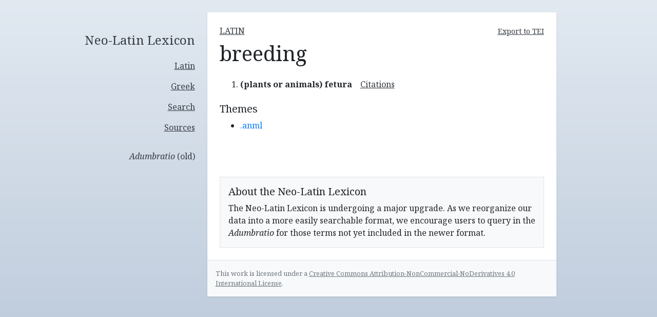

--- FILE ---
content_type: text/html; charset=utf-8
request_url: https://neolatinlexicon.org/latin/breeding/
body_size: 1382
content:
<!DOCTYPE html><html lang="en-us"><head><meta charset="utf-8"><meta name="viewport" content="width=device-width,initial-scale=1,shrink-to-fit=no"><meta name="description" content=""><meta name="msapplication-TileColor" content="#da532c"><meta name="theme-color" content="#ffffff"><title>breeding | Neo-Latin Lexicon</title><base href=""><link rel="canonical" href="/latin/breeding/"><link rel="apple-touch-icon" sizes="180x180" href="/apple-touch-icon.png"><link rel="icon" type="image/png" sizes="32x32" href="/favicon-32x32.png"><link rel="icon" type="image/png" sizes="16x16" href="/favicon-16x16.png"><link rel="manifest" href="/site.webmanifest"><link rel="mask-icon" href="/safari-pinned-tab.svg" color="#5bbad5"><link rel="stylesheet" href="https://stackpath.bootstrapcdn.com/bootstrap/4.5.0/css/bootstrap.min.css" integrity="sha384-9aIt2nRpC12Uk9gS9baDl411NQApFmC26EwAOH8WgZl5MYYxFfc+NcPb1dKGj7Sk" crossorigin="anonymous"><link href="https://fonts.googleapis.com/css2?family=Noto+Serif:ital,wght@0,400;0,700;1,400;1,700&amp;display=swap" rel="stylesheet"><link rel="stylesheet" href="/scss/main.min.f599a2b05bef60d45b915979bd0fa77a30903a39f9a7a71016e040ba95b1cd79.css" integrity="sha256-9ZmisFvvYNRbkVl5vQ+nejCQOjn5p6cQFuBAupWxzXk=" media="screen"></head><body><div class="container-fluid mt-md-4 mb-5"><div class="d-md-flex justify-content-center"><nav class="text-md-right mb-3 mb-md-4 pr-2 ml-lg-n5" role="navigation"><a href="/" class="d-block h4 text-dark px-3 mb-md-3" style="margin-top:2.5rem">Neo-Latin Lexicon</a><ul class="nav flex-md-column"><li class="nav-item"><a class="nav-link text-dark text-decoration-underline" href="/latin/">Latin</a></li><li class="nav-item"><a class="nav-link text-dark text-decoration-underline" href="/greek/">Greek</a></li><li class="nav-item"><a class="nav-link text-dark text-decoration-underline" href="/search/">Search</a></li><li class="nav-item"><a class="nav-link text-dark text-decoration-underline" href="/sources/">Sources</a></li><li class="nav-item mt-md-3"><a class="nav-link text-dark" href="/adumbratio-old"><i>Adumbratio</i> (old)</a></li></ul></nav><main class="bg-white shadow-sm p-4 flex-grow-1 d-flex flex-column justify-content-between" style="max-width:680px"><article><header class="mb-4"><div class="d-flex align-items-center justify-content-between mb-2"><a href="/latin/" class="text-dark text-uppercase text-decoration-underline">latin</a>
<a href="/latin/breeding/index.xml" class="text-dark text-decoration-underline" style="font-size:90%">Export to TEI</a></div><h1 class="mb-0">breeding</h1></header><ol class="senses"><li class="sense mb-4"><div class="sense-header"><strong class="sense-sense">(plants or animals) fetura</strong><a data-toggle="collapse" href="#sense-citations-0" class="ml-3 text-dark text-decoration-underline" role="button" aria-expanded="false" aria-controls="sense-citations-0">Citations</a></div><ul class="sense-citations collapse list-unstyled mt-2 mb-n2" id="sense-citations-0"><li class="sense-cite mb-2"><blockquote class="blockquote mb-0"><footer class="blockquote-footer"><cite>Lev.</cite></footer></blockquote></li></ul></li></ol><div></div><div class="mt-4 small"></div><h2 class="h5 mt-4">Themes</h2><ul><li><a href="/themes/.anml">.anml</a></li></ul><br><br><div class="bg-light mt-4 border p-3"><h2 class="h5">About the Neo-Latin Lexicon</h2><p class="mb-0">The Neo-Latin Lexicon is undergoing a major upgrade. As we reorganize our data into a more easily searchable format, we encourage users to query in the <i>Adumbratio </i>for those terms not yet included in the newer format.</p></div></article><p class="mt-4 mx-n4 mb-n4 small border-top p-3 bg-light text-muted">This work is licensed under a <a rel="license" href="http://creativecommons.org/licenses/by-nc-nd/4.0/" class="text-reset text-decoration-underline">Creative Commons Attribution-NonCommercial-NoDerivatives 4.0 International License</a>.</p></main></div></div></body></html>

--- FILE ---
content_type: text/css; charset=UTF-8
request_url: https://neolatinlexicon.org/scss/main.min.f599a2b05bef60d45b915979bd0fa77a30903a39f9a7a71016e040ba95b1cd79.css
body_size: 188
content:
html{height:100%}body{height:100%;background-color:#e2e9f1;background:linear-gradient(#e2e9f1 0%,#bbc9da 100%);background-attachment:fixed;font-family:noto serif,serif}.text-decoration-underline{text-decoration:underline}a.text-dark:hover{color:#0056b3!important}.blockquote{font-size:1rem}.blockquote-footer{font-size:1rem}.blockquote-footer cite{color:#6b6f73}.notes blockquote{margin-left:2rem;padding-left:1rem;border-left:3px solid #dee2e6;color:#58646f}